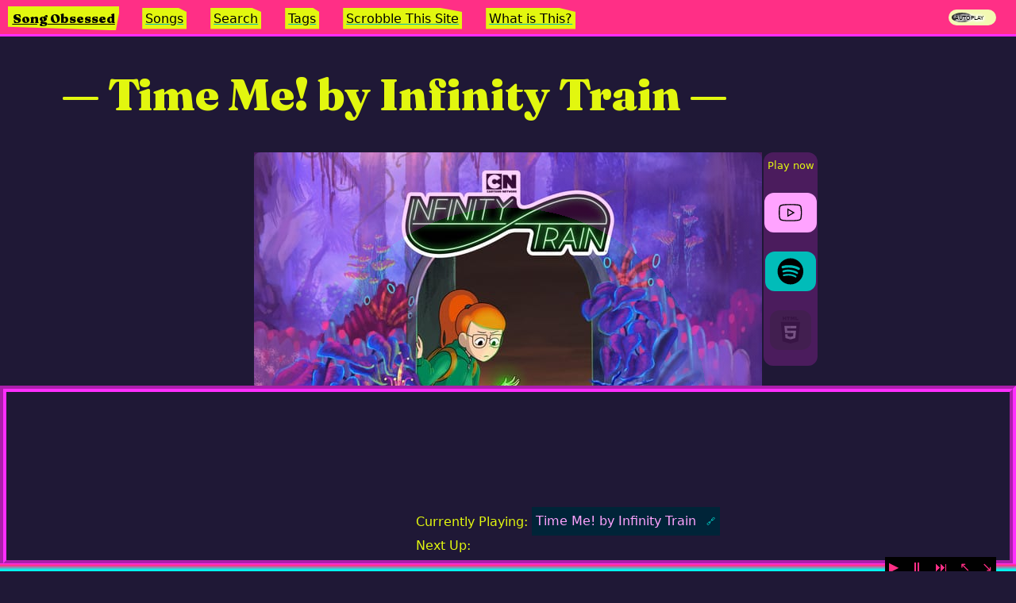

--- FILE ---
content_type: text/html; charset=utf-8
request_url: https://songobsessed.com/songs/time-me-by-infinity-train/
body_size: 3340
content:
<!doctype html>
<html lang="en">
	<head>
		<meta charset="utf-8">
		<meta name="viewport" content="width=device-width, initial-scale=1.0,minimum-scale=1">
		<link rel="preload" as="style" href="/assets/fraunces/fraunces.css" />
		<title>Time Me! by Infinity Train</title>
		<meta name="description" content="More information to come!" />
		<link href="/assets/fraunces/fraunces.css" rel="stylesheet" hx-preserve="true" media="print" onload="this.media='all'">
		<link rel="preconnect" href="https://www.youtube.com" hx-preserve="true">
		<link rel="dns-prefetch" href="https://www.youtube.com" hx-preserve="true">
		<link rel="preconnect" href="https://open.spotify.com" hx-preserve="true">
		<link rel="dns-prefetch" href="https://open.spotify.com" hx-preserve="true">
		<link rel="preload" href="/assets/css/template-song.css"  as="style" hx-preserve="true">
		<link rel="preload" href="/assets/css/template-song-tags.css" as="style" hx-preserve="true">
		<link rel="preload" href="/assets/css/template-tags.css" as="style" hx-preserve="true">
		<!-- Meta Block -->
<script type="application/ld+json">
   	{
 "@context": "http://schema.org",
 "creator": {
  "@type": "Person",
  "name": "Aram Zucker-Scharff",
  "sameAs": "https://aramzs.github.io/aramzs/",
  "image": {
   "@type": "ImageObject",
   "url": "https://songobsessed.com/img/twitter-avy.jpg"
  }
 },
 "inLanguage": "en-US",
 "about": [
  "Chronotope",
  "Aram Zucker-Scharff",
  "Music",
  "Songs",
  "songs",
  "Tags Needed"
 ],
 "@type": [
  "WebSite"
 ],
 "url": "https://songobsessed.com/songs/time-me-by-infinity-train/",
 "name": "Time Me! by Infinity Train",
 "@id": "https://songobsessed.com/songs/time-me-by-infinity-train/"
}
</script>

	<meta property="og:url" content="https://songobsessed.com/songs/time-me-by-infinity-train/" />
		
	<meta name="author" content="Aram Zucker-Scharff" />
		
	<meta property="og:title" content="Time Me! by Infinity Train" />
		
	<meta property="og:description" content="More information to come!" />
		
	<meta property="og:site_name" content="Song Obsessed" />
		
	<meta property="og:locale" content="en-US" />
		
	<meta name="twitter:site" content="Song Obsessed" />
		
	<meta name="twitter:description" content="More information to come!" />
		
	<meta name="twitter:creator" content="Chronotope" />
		
	<meta name="twitter:title" content="Time Me! by Infinity Train" />
		
	<meta name="twitter:image" content="https://songobsessed.com/img/infinity-train-book-1-original-soundtrack.jpeg" />
		
	<meta property="og:image" content="https://songobsessed.com/img/infinity-train-book-1-original-soundtrack.jpeg" />
		

		<script hx-preserve="true">
		if("classList" in document.documentElement) {
			document.documentElement.classList.add("has-js");
		}
		window.pageData = {};
		console.log('setup window.onSpotifyIframeApiReady')
		window.onSpotifyIframeApiReady = (IFrameAPI) => {
			window.SpotifyIFrameAPI = IFrameAPI
		};
		</script>
		
		<link rel="stylesheet" href="/assets/css/style.css"  hx-preserve="true">
		<script src="/assets/js/htmx.min.js" type="application/javascript" hx-preserve="true"></script>
		<script src="https://www.youtube.com/iframe_api" async onload="(function(){var event = new Event('ytapi-ready'); document.dispatchEvent(event);})()" hx-preserve="true"></script>
		<script src="https://open.spotify.com/embed/iframe-api/v1" async onload="(function(){
			var event = new Event('spotify-api-ready'); 
			document.dispatchEvent(event);
		})()" hx-preserve="true"></script>
		<script src="/assets/js/script.js" defer type="application/javascript" hx-preserve="true"></script>
		<script src="/assets/js/head-support.js" defer type="application/javascript" hx-preserve="true"></script>
		<script src="/assets/js/script.js" defer type="application/javascript" hx-preserve="true"></script>
		<script src="/service-worker.js" defer type="application/javascript" hx-preserve="true"></script>
		<script defer data-domain="songobsessed.com" src="https://plausible.io/js/script.js" type="application/javascript"  hx-preserve="true"></script>

		<!-- Favicon Meta -->
		<link rel="apple-touch-icon" sizes="180x180" href="/assets/apple-touch-icon.png">
		<link rel="icon" type="image/png" sizes="32x32" href="/assets/favicon-32x32.png">
		<link rel="icon" type="image/png" sizes="16x16" href="/assets/favicon-16x16.png">
		<link rel="manifest" href="/site.webmanifest">
		<meta name="msapplication-TileColor" content="#1f1836">
		<meta name="theme-color" content="#1f1836">

		<link rel="canonical" href="https://songobsessed.com/songs/time-me-by-infinity-train/" />
		<link rel="alternate" type="application/rss+xml" 
			title="RSS Feed for https://songobsessed.com" 
			href="/rss/index.xml" />
		<link rel="stylesheet" href="/assets/css/template-song.css">
		
	</head>
	<body hx-ext="morph head-support" >
		<div id="inner-body">
		
<script>
function opennav(e){
	console.log(e.parentNode.parentNode); e.parentNode.parentNode.classList.toggle('open');
}
</script>
<nav id="top-nav">
	<div id="nav-icon" onclick="opennav(this)">
		<img src="/assets/menu-icon.svg" width="25px" height="25px" alt="menu icon"/>
	</div>
	<h1 class="site-name">
	<a href="https://songobsessed.com" hx-boost="true" hx-swap="outerHTML show:top" hx-target="#main-content" hx-push-url="true" hx-select="#main-content" class="site-name">Song Obsessed</a>
	</h1>
		<div id="nav-menu-items"><ul>
			<li>
	<a href="https://songobsessed.com/songs/" hx-boost="true" hx-swap="outerHTML show:top" hx-target="#main-content" hx-push-url="true" hx-select="#main-content" class="htmx-made-link">Songs</a>
	</li>
			<li>
	<a href="https://songobsessed.com/search/" hx-boost="true" hx-swap="outerHTML show:top" hx-target="#main-content" hx-push-url="true" hx-select="#main-content" class="htmx-made-link">Search</a>
	</li>
			<li>
	<a href="https://songobsessed.com/song-tags/" hx-boost="true" hx-swap="outerHTML show:top" hx-target="#main-content" hx-push-url="true" hx-select="#main-content" class="htmx-made-link">Tags</a>
	</li>
			<li>
	<a href="https://songobsessed.com/how-to-scrobble/" hx-boost="true" hx-swap="outerHTML show:top" hx-target="#main-content" hx-push-url="true" hx-select="#main-content" class="htmx-made-link">Scrobble This Site</a>
	</li>
			<li>
	<a href="https://songobsessed.com/about/" hx-boost="true" hx-swap="outerHTML show:top" hx-target="#main-content" hx-push-url="true" hx-select="#main-content" class="htmx-made-link">What is This?</a>
	</li>
		</ul>
	</div>
	<label class="switch">
		<span class="switch-text">Autoplay</span>
		<input type="checkbox" id="xplayer-autoplay-switch" checked>
		<span class="slider round"></span>
  </label>
</nav>

			<div id="main-content" hx-history-elt>
				<header>
					<h1 class="title">Time Me! by Infinity Train</h1>
				</header>
				<main class="wrapper" class="template-song">
					
		<div id="song-image-and-availability-wrapper">

			<div id="song-image-wrapper">
				<div id="song-image"><img src="/img/infinity-train-book-1-original-soundtrack-640.jpg" alt="Cover of album that contains Time Me!" /></div>
			</div>			
			<div id="song-availability" xp-playertypes>
				<div class="availability-text">Play now</div>
				
				<img class="player-type available-player" xp-playertype-play="yt" src="/img/icons8-youtube.svg" type="image/svg+xml" xp-playertype-status="true" alt="YouTube logo"></img>

				<img xp-playertype-play="spotify" class="player-type available-player" xp-playertype-status="true" src="/img/spotify.svg" type="image/svg+xml" alt="Spotify logo"></img>
				
				<img class="player-type not-available-player" xp-playertype-play="native" xp-playertype-status="false" src="/img/html5-2.svg" type="image/svg+xml" alt="HTML5 logo for native player type"></img>
			</div>
		</div>
		<div id="article-body">
			<div id="brief">
				<p>More information to come!</p>
				<p>Artists: <span class="artist-list">
	<a href="https://songobsessed.com/artist/infinity-train" hx-boost="true" hx-swap="outerHTML show:top" hx-target="#main-content" hx-push-url="true" hx-select="#main-content" class="htmx-made-link">Infinity Train</a>
	</span></p>
				<p>Album: <span>Infinity Train: Book 1 (Original Soundtrack)</span></p>
				<p>Tags: <span><span class="genre-tag">
	<a href="https://songobsessed.com/tag/tags-needed" hx-boost="true" hx-swap="outerHTML show:top" hx-target="#main-content" hx-push-url="true" hx-select="#main-content" class="htmx-made-link">Tags Needed</a>
	</span></span></p>
				<p><a href="https://www.youtube.com/watch?v=iJGsRRqFsKY" target="_blank" rel="noopener noreferrer">YouTube</a> | <a href="https://open.spotify.com/track/0eHovIlEJJOv6BfzbOgvVb" target="_blank" rel="noopener noreferrer">Spotify</a> | <a href="https://www.last.fm/music/INFINITY+TRAIN/_/Time+Me%21" target="_blank" rel="noopener noreferrer">Last.fm</a> | </p>
			</div>
			<p><span class="date-added">Added on: Fri Jan 21 2022</span></p>
			
<p>
	<button onclick="(
		function(){
			window.xplayer.addFromPage(
				window.pageData.media
			)
		}
	)()">Add to Playlist</button>
	<button onclick="(
		function(){
			window.xplayer.now = true
		}
	)()">Play Now</button>
</p>
			<p>A song I plan to write more about.</p>

			<br />
			<script>
				window.pageData = {"site":{"username":"Chronotope","title":"Song Obsessed","description":"Getting obsessed with songs, one at a time.","homeUrl":"https://aramzs.github.io/","language":"en-US","metadata":{"username":"Chronotope","homeLabel":"Song Obsessed","homeUrl":"https://aramzs.github.io/","language":"en-US","avatar":"/img/twitter-avy.jpg"},"lang":"en-US","github":{"build_revision":"21054657851","build_sha":"c6b75c2efcd528f109128a2afd67cc818e9e7f3d"},"site_url":"https://songobsessed.com","domain":"https://songobsessed.com","defaultImage":"https://songobsessed.com/img/glass-horn.jpg","serviceWorkerVer":"0e5a-1b76-9de0-1768534380923","avatar":"/img/twitter-avy.jpg"},"metadata":{"username":"Chronotope","homeLabel":"Song Obsessed","homeUrl":"https://aramzs.github.io/","language":"en-US","avatar":"/img/twitter-avy.jpg"},"me":{"name":"Aram Zucker-Scharff","aboutMePage":"https://aramzs.github.io/aramzs/","avatar":"/img/twitter-avy.jpg"},"media":{"description":"More information to come!","tags":["songs","Tags Needed"],"date":"2022-01-21T16:04:19.000Z","title":"Time Me! by Infinity Train","songtitle":"Time Me!","artists":["Infinity Train"],"youtube":"https://www.youtube.com/watch?v=iJGsRRqFsKY","spotify":"https://open.spotify.com/track/0eHovIlEJJOv6BfzbOgvVb","spotifyUri":"spotify:track:0eHovIlEJJOv6BfzbOgvVb","soundcloud":null,"audiofile":false,"lastfm":"https://www.last.fm/music/INFINITY+TRAIN/_/Time+Me%21","album":"Infinity Train: Book 1 (Original Soundtrack)","playlists":[{"name":"Obsessions","position":307,"author":"Aram Zucker-Scharff"}],"featuredImage":"/img/infinity-train-book-1-original-soundtrack-640.jpg","podbean":null,"youtubeId":"iJGsRRqFsKY"}};
			</script>
			<!--
			<p>
			description: More information to come!, <br /><br />
			tags: songs,Tags Needed,<br /><br />
			date: Fri Jan 21 2022 16:04:19 GMT+0000 (Coordinated Universal Time),<br /><br />
			title: Time Me! by Infinity Train,<br /><br />
			songtitle: Time Me!,<br /><br />
			artists: Infinity Train,<br /><br />
			youtube: https://www.youtube.com/watch?v=iJGsRRqFsKY,<br /><br />
			spotify: https://open.spotify.com/track/0eHovIlEJJOv6BfzbOgvVb,<br /><br />
			soundcloud: null,<br /><br />
			audiofile: null,<br /><br />
			lastfm: https://www.last.fm/music/INFINITY+TRAIN/_/Time+Me%21,<br /><br />
			album: Infinity Train: Book 1 (Original Soundtrack),<br /><br />
			playlists: [{"name":"Obsessions","position":307,"author":"Aram Zucker-Scharff"}],<br /><br />
			featuredImage: <img src="/img/infinity-train-book-1-original-soundtrack-640.jpg" /><br /><br />
			</p>
			-->
		</div>
		<span id="xplayer-setup" class="xplayer-data" frameborder="0" style="display:none;">{"site":{"username":"Chronotope","title":"Song Obsessed","description":"Getting obsessed with songs, one at a time.","homeUrl":"https://aramzs.github.io/","language":"en-US","metadata":{"username":"Chronotope","homeLabel":"Song Obsessed","homeUrl":"https://aramzs.github.io/","language":"en-US","avatar":"/img/twitter-avy.jpg"},"lang":"en-US","github":{"build_revision":"21054657851","build_sha":"c6b75c2efcd528f109128a2afd67cc818e9e7f3d"},"site_url":"https://songobsessed.com","domain":"https://songobsessed.com","defaultImage":"https://songobsessed.com/img/glass-horn.jpg","serviceWorkerVer":"0e5a-1b76-9de0-1768534380923","avatar":"/img/twitter-avy.jpg"},"metadata":{"username":"Chronotope","homeLabel":"Song Obsessed","homeUrl":"https://aramzs.github.io/","language":"en-US","avatar":"/img/twitter-avy.jpg"},"me":{"name":"Aram Zucker-Scharff","aboutMePage":"https://aramzs.github.io/aramzs/","avatar":"/img/twitter-avy.jpg"},"media":{"description":"More information to come!","tags":["songs","Tags Needed"],"date":"2022-01-21T16:04:19.000Z","title":"Time Me! by Infinity Train","songtitle":"Time Me!","artists":["Infinity Train"],"youtube":"https://www.youtube.com/watch?v=iJGsRRqFsKY","spotify":"https://open.spotify.com/track/0eHovIlEJJOv6BfzbOgvVb","spotifyUri":"spotify:track:0eHovIlEJJOv6BfzbOgvVb","soundcloud":null,"audiofile":false,"lastfm":"https://www.last.fm/music/INFINITY+TRAIN/_/Time+Me%21","album":"Infinity Train: Book 1 (Original Soundtrack)","playlists":[{"name":"Obsessions","position":307,"author":"Aram Zucker-Scharff"}],"featuredImage":"/img/infinity-train-book-1-original-soundtrack-640.jpg","podbean":null,"youtubeId":"iJGsRRqFsKY"}}</span>
		<hr /> 
			
		
					
				</main>
			</div>
			
	<footer id="footer">
		<p>An <a href="https://github.com/AramZS/songobsessed" target="_blank">open source project</a> from <a href="https://aramzs.github.io/aramzs/" target="_blank" rel="me">AramZS</a>. Written content provided by the author is licensed under <a target="_blank" href="http://creativecommons.org/licenses/by-sa/4.0/?ref=chooser-v1">CC BY-SA 4.0</a>. 
	<a href="https://songobsessed.com/styleguide/" hx-boost="true" hx-swap="outerHTML show:top" hx-target="#main-content" hx-push-url="true" hx-select="#main-content" class="htmx-made-link">Styleguide</a>
	 <br /><a href="/rss/index.xml" target="_blank" >Subscribe to the feed</a>. V1.0.1. </p>
	</footer>

		</div>
		<aside id="stable-container" hx-preserve>
			<div id="media-container">
				<script>console.log(document.location.href)</script>
				<div class="stretch-footer"></div>
				<x-player id="xplayer"></x-player>
			</div>
		</aside>
		<script src="/assets/js/xplayer.js" defer type="application/javascript" hx-preserve="true"></script>
	</body>
</html>

--- FILE ---
content_type: text/css; charset=utf-8
request_url: https://songobsessed.com/assets/css/style.css
body_size: 4050
content:
html,body,div,span,applet,object,iframe,h1,h2,h3,h4,h5,h6,p,blockquote,pre,a,abbr,acronym,address,big,cite,code,del,dfn,em,img,ins,kbd,q,s,samp,small,strike,strong,sub,sup,tt,var,b,u,i,center,dl,dt,dd,ol,ul,li,fieldset,form,label,legend,table,caption,tbody,tfoot,thead,tr,th,td,article,aside,canvas,details,embed,figure,figcaption,footer,header,hgroup,menu,nav,output,ruby,section,summary,time,mark,audio,video{margin:0;padding:0;border:0;font-size:100%;font:inherit;vertical-align:baseline}article,aside,details,figcaption,figure,footer,header,hgroup,menu,nav,section{display:block}body{line-height:1}ol,ul{list-style:none}blockquote,q{quotes:none}blockquote:before,blockquote:after,q:before,q:after{content:"";content:none}table{border-collapse:collapse;border-spacing:0}a:link,a:visited{text-decoration:none}h1,h2,h3,h4,h5,h6,pre,code{font-size:1em}:root{--sans: 1em/1.6 system-ui, -apple-system, BlinkMacSystemFont, Segoe UI, Roboto, Oxygen, Ubuntu, Cantarell, Droid Sans, Helvetica Neue, Fira Sans, sans-serif;--mono: SFMono-Regular, Consolas, "Liberation Mono", Menlo, Courier, "Courier New", monospace;--c1: #0074d9;--c2: #eee;--c3: #fff;--c4: #000;--c5: #fff;--m1: 8px;--rc: 8px;--border-overlap: #FFFFFF;--back-fill-overlap: #3A3A3A;--light-highlight-overlap: #2A2A2A;--accent-overlap: #010101;--dark-highlight-overlap: #040403;--light-highlight: #00fff2;--med-highlight: #01BCB9;--dark-highlight: #002438;--background-color: #1f1836;--back-fill: #ff2f86;--accent: #ff2eff;--accent-transparent: rgba(255, 46, 255, 0.196);--dark-highlight-accent: #FFA3FF;--link-color: #00E8DC;--base-font-color: #E2F70F;--base-font-color-light: #f3f9b2;--base-font-color-lightest: #f5f5ec;--header-buffer: 40px;--side-space: 20px}body{color:#121212;background:#eee;max-width:100%;display:block}img{max-width:100%}*{box-sizing:border-box}html{-ms-text-size-adjust:100%;-webkit-text-size-adjust:100%}body{margin:0;font:var(--sans);font-weight:400;font-style:normal;text-rendering:optimizeLegibility;-webkit-font-smoothing:antialiased;background-color:var(--background-color);color:var(--base-font-color)}img,iframe{border:none;max-width:100%}a,a:visited,a:link{color:var(--link-color);text-decoration:underline}a:hover{color:var(--light-highlight);text-decoration:underline}pre{font:1em/1.6 var(--mono);background:var(--c2);padding:1em;overflow:auto}code{font:1em/1.6 var(--mono)}blockquote{border-left:5px solid var(--c2);padding:1em 1.5em;margin:0}hr{border:0;border-bottom:1px solid var(--c4)}h1,h2,h3,h4,h5,h6{margin:.6em 0;font-weight:normal}h1{font-size:2.625em;line-height:1.2}h2{font-size:1.625em;line-height:1.2}h3{font-size:1.3125em;line-height:1.24}h4{font-size:1.1875em;line-height:1.23}h5,h6{font-size:1em;font-weight:bold}table{border-collapse:collapse;border-spacing:0;margin:1em 0}th,td{text-align:left;vertical-align:top;border:1px solid;padding:.4em}thead,tfoot{background:var(--c2)}pre,code,input,select,textarea,button,img{border-radius:var(--rc)}input,select,textarea{font-size:1em;color:var(--c4);background:var(--c2);border:0;padding:.6em}button,input[type=submit],input[type=reset],input[type=button]{-webkit-appearance:none;font-size:1em;display:inline-block;color:var(--c5);background:var(--c1);border:0;margin:4px;padding:.6em;cursor:pointer;text-align:center}button:hover,button:focus,input:hover,textarea:hover,select:hover{opacity:.8}nav{text-align:left}footer{margin-top:20px;text-align:center}#inner-body{margin-bottom:500px;padding-top:65px}.xp-min #inner-body{margin-bottom:250px}.xp-large #inner-body{margin-bottom:700px}.site-name{font-family:"Fraunces",serif;font-variation-settings:normal;font-weight:900}.disabled{opacity:.2 !important;cursor:not-allowed !important;background:var(--light-highlight-overlap) !important}.titleBar{position:fixed;left:env(titlebar-area-x, 0);top:env(titlebar-area-y, 0);width:env(titlebar-area-width, 100%);height:env(titlebar-area-height, 40px);-webkit-app-region:drag;app-region:drag}@media(max-width: 481px){body{font-size:12px}main,header,footer{width:calc(100% - 36px);margin:60px auto 12px}}section{display:flex;flex-flow:row wrap}[style*="--c:"],section>section,aside,article{flex:var(--c, 1);margin:var(--m1)}article{background:var(--c2);border-radius:var(--rc);padding:1em;box-shadow:0px 1px 0px rgba(0,0,0,.3)}[style*="--c:"]:first-child,section>section:first-child,article:first-child{margin-left:0}[style*="--c:"]:last-child,section>section:last-child,article:last-child{margin-right:0}@media(max-width: 481px){main,header,footer{width:calc(100% - 36px);margin:60px auto 12px}section,article{flex:none;width:100%;margin-left:0}header{margin:25px auto 2px;width:100%}}header,main,footer{margin:10px auto}header>*,main>*,footer>*{width:90%;margin:0 auto}header ul,main ul,footer ul{margin:18px auto}header,main,footer{margin:60px auto 12px}header{margin:0 auto 0px;padding:20px 16px;min-height:7.3em}@media(max-width: 481px){header{padding:25px 2px}}h1.title{font-family:"Fraunces",serif;font-size:3.5em;font-weight:900;padding-left:0;padding-right:0}h1.title::before{content:"— "}h1.title::after{content:" —"}nav,nav h1{font-size:16px;display:inline-block;padding:.15em;z-index:1000}@media(max-width: 960px){nav,nav h1{padding:0}}nav h1:first-of-type{clip-path:polygon(0 0, 101% 0, 97% 100%, 0 85%)}nav h1{padding:.35em}nav h1 a,nav h1 a:hover,nav h1 a:visited{color:var(--accent-overlap) !important}nav>a,nav>#nav-menu-items>ul>li>a{padding:.25em;margin-left:12px}nav>a:nth-of-type(odd),nav>#nav-menu-items>ul>li>a:nth-of-type(odd){clip-path:polygon(0 0, 80% 0%, 100% 20%, 100% 100%, 80% 100%, 20% 100%, 0 100%, 0% 20%)}nav>a:nth-of-type(even),nav>#nav-menu-items>ul>li>a:nth-of-type(even){clip-path:polygon(0 0, 100% 0, 100% 20%, 100% 80%, 80% 100%, 20% 100%, 0 100%, 0% 20%)}nav h1,nav h1 a,nav>a:link,nav h1 a:visited,nav>a:visited,nav>#nav-menu-items>ul>li>a:link,nav h1 a:visited,nav>#nav-menu-items>ul>li>a:visited{color:var(--accent-overlap);text-decoration:underline;text-decoration-color:var(--med-highlight);font-weight:500;background-color:var(--base-font-color)}nav h1:hover,nav h1 a:hover,nav>a:hover,nav>#nav-menu-items>ul>li>a:hover{color:var(--accent-overlap);text-decoration:underline;text-decoration-color:var(--base-font-color);background-color:var(--link-color)}nav{border-bottom:3px solid var(--accent);padding:0 10px;width:100%;position:fixed;background-color:var(--back-fill);height:46px;z-index:100;top:0;left:0;overflow:hidden}nav ul{display:inline-block;margin-left:12px}nav li{display:inline-block}@media(max-width: 960px){nav li{margin-top:12px}}nav li:not(:last-of-type)::after{content:" ";padding:0 4px;text-decoration:none;color:var(--dark-highlight);display:inline-block}@media(max-width: 960px){nav li:not(:last-of-type)::after{padding:0 4px}}@media(max-width: 960px){nav:hover,nav.open,nav:active{overflow:visible;height:auto;padding-bottom:10px}nav:hover #top-nav-inner,nav.open #top-nav-inner,nav:active #top-nav-inner{background-color:var(--back-fill);height:auto}}nav h1,#nav-menu-items{margin-top:8px;margin-right:0}@media(max-width: 960px){nav h1{margin-bottom:0}}#nav-menu-items{display:inline-block}@media(max-width: 960px){#nav-menu-items{display:block;margin-top:0;padding-left:20px}}#nav-icon{display:none;width:25px;height:25px;float:left;margin-top:10px;margin-right:18px;position:relative;overflow:hidden;cursor:pointer}@media(max-width: 960px){#nav-icon{display:inline-block}}.switch{position:relative;display:inline-block;width:60px;height:20px;vertical-align:middle;float:right;margin-top:12px;display:block;position:fixed;top:0;right:25px}.switch input{opacity:0;width:0;height:0}.slider{position:absolute;cursor:pointer;top:0;left:0;right:0;bottom:0;background-color:var(--base-font-color-light);-webkit-transition:.4s;transition:.4s}.slider:before{position:absolute;content:"";height:12px;width:26px;left:4px;bottom:4px;background-color:var(--accent-overlap);-webkit-transition:.4s;transition:.4s}.slider.round{border-radius:34px}.slider.round:before{border-radius:50%}input:checked+.slider{background-color:var(--base-font-color)}input:focus+.slider{box-shadow:0 0 1px var(--base-font-color-lightest)}input:checked+.slider:before{-webkit-transform:translateX(26px);-ms-transform:translateX(26px);transform:translateX(26px)}.switch-text{font-size:x-small;font-variant:all-petite-caps;vertical-align:super;display:inline-block;float:left;position:relative;padding:2px 8px;z-index:20;color:var(--accent-overlap);text-shadow:-2px -2px 2px #fff,2px 2px 2px #fff,0px 2px 2px #fff,2px 0px 2px #fff,0px 0px 10px #fff,0px 0px 8px #fff,0px 0px 6px #fff}#stable-container{margin:0}#media-container{float:right;width:100%;position:fixed;bottom:6px;left:0;z-index:100}.stretch-footer{background:#ff2eff;background:linear-gradient(180deg, #ff2eff 0%, #ff2f86 25%, #00fff2 85%);width:100%;height:10px;display:block;position:fixed;bottom:0}#xplayer{text-align:right;border:var(--accent) 8px inset;border-style:groove;background:var(--background-color);width:100%;transition:opacity 1s,display 5s allow-discrete;display:none;opacity:0}#xplayer.player-active{opacity:1;display:block}@starting-style{#xplayer.player-active{opacity:0}}#xplayer-wrapper{display:flex;align-items:flex-end;flex-wrap:wrap;padding:6px;gap:16px}#xplayer-playlist{overflow:hidden;max-height:200px;overflow-y:auto}.playlist-item{border-radius:5px}#xplayer-currently{color:var(--dark-highlight-accent);background-color:var(--dark-highlight);padding:.35em;display:inline-block}#xplayer-currently .playlist-item{display:inline-block}#xplayer-playlist-next .playlist-item{background:var(--accent-overlap);display:block;color:var(--base-font-color);padding:.05em .25em;border-radius:5px;max-width:max-content}#xplayer-playbox-wrapper{width:390px;height:200px;flex-grow:1;overflow:hidden;text-align:center}#xplayer-playbox{width:100%;height:100%}[xp-playertype=spotify] #xplayer-playbox{width:390px;height:152px;margin:26px auto}#xplayer-playlist{text-align:justify;flex-grow:3}#xplayer-playlist p{text-align:left}.playlist-link-chip{display:inline-block;margin-left:8px}a.xplayer-songlink{font-size:.7em;margin-top:2px;text-decoration:none;vertical-align:middle}.playlist-chip{cursor:pointer}.playlist-chip:not(.playlist-link-chip){background:var(--accent-overlap);color:var(--back-fill);padding:.05em .25em;margin-left:8px;border-radius:5px;max-width:max-content;vertical-align:middle}.playlist-chip.playlist-next-chip{font-weight:900}.xplayer-image{display:none}#xplayer-image-wrapper{display:none}[xp-playertype=native] #xplayer-playbox{display:none}[xp-playertype=native] #xplayer-image-wrapper{display:inline-flex;text-align:center;position:relative;justify-content:center;overflow:hidden;height:70%;width:70%;margin:0 auto}[xp-playertype=native] .xplayer-image{display:inline-block;object-fit:contain;position:relative;width:100%}[xp-playertype=native] #xplayer-native-playbox{display:block;margin:0 auto}#xplayer-controlbox{position:fixed;bottom:-7px;right:25px;background-color:var(--accent-overlap);color:var(--back-fill);width:max-content}@media(max-width: 670px){#xplayer-controlbox{bottom:8px;border:1px solid var(--back-fill)}}#xplayer-controlbox div.xplayer-control{color:var(--back-fill);text-decoration:none;padding:0px 5px;vertical-align:top;display:inline-block;cursor:pointer}#xplayer.large #xplayer-wrapper{flex-direction:row-reverse}#xplayer.large #xplayer-playbox-wrapper{width:575px;height:472px;flex-grow:3}#xplayer.large[xp-playertype=spotify] #xplayer-playbox{width:800px;height:450px;margin:60px auto}#xplayer.large #xplayer-playlist{margin-bottom:10px;flex-grow:2}#xplayer.min{max-height:100px}#xplayer.min #xplayer-wrapper{flex-basis:60px}#xplayer.min #xplayer-playbox-wrapper{max-width:390px;max-height:200px}#xplayer.min #xplayer-playbox-wrapper{width:60px;height:60px;flex-grow:0;position:relative}#xplayer.min #xplayer-image-wrapper{text-align:center;position:relative;justify-content:center;overflow:hidden;height:100%;width:100%}#xplayer.min #xplayer-playbox{position:absolute;left:-9999px;top:-9999px}#xplayer.min .xplayer-image{display:inline-block;object-fit:cover;position:relative;width:60px}#xplayer.min #xplayer-playlist{flex-grow:8;max-height:60px;flex-basis:min-content}#xplayer.min #xplayer-image-wrapper{display:inline-block}.pagination-block{width:60%;margin:10px auto;text-align:center;align-content:center}@media print,screen and (max-width: 890px){.pagination-block{width:100%}}.pagination{width:100%;padding:8px 0 8px 20px;margin:8px 0;display:inline-block}.pagination a{font-size:16px;text-align:center;width:130px;background-color:var(--accent);color:var(--accent-overlap)}.pagination a.disabled-link{background:var(--accent-transparent);cursor:not-allowed;visibility:hidden}.pagination a:hover:not(.disabled-link){background:#add8e6;color:#000}.pagination a:hover.disabled-link{color:rgba(0,0,0,.3)}.pagination a:first-child{border-right:0px solid #000;margin-left:10px;float:left;box-shadow:-10px 5px 8px rgba(0,0,0,.5)}.pagination a:last-child{border-left:0px solid #000;float:right;margin-right:35px;box-shadow:10px 5px 8px rgba(0,0,0,.5)}.wrapper{padding:10px;margin:0 auto}@media(max-width: 500px){.wrapper{margin:0 auto;padding:10px 5px}}.wrapper p{font-size:19.2px;letter-spacing:-0.32px;line-height:1.58em;margin-bottom:1em}.wrapper h2{font-size:2.5em;margin-top:.8em;margin-bottom:.8em;font-family:"Fraunces",serif;font-weight:600}.wrapper h3{font-size:2em;margin-top:.8em;margin-bottom:.8em;font-weight:600}.wrapper h4{font-size:1.5em;margin-top:.8em;margin-bottom:.8em;font-weight:600}.wrapper h5{font-size:1.2em;margin-top:.8em;margin-bottom:.8em;font-weight:600}.wrapper h6{font-size:1em;margin-top:.8em;margin-bottom:.8em;font-weight:600}.wrapper button{background:var(--med-highlight);color:var(--dark-highlight-overlap)}.wrapper button.selected{background:var(--dark-highlight-accent)}.wrapper .date-added,.wrapper .top-note{font-style:italic;color:var(--accent);background-color:#141414;padding:6px}.wrapper .anchor{background:var(--link-color);display:inline-block;float:left;height:20px;line-height:0;margin-top:.35em;border-radius:5px;padding:2px;margin-right:8px}.wrapper ol{list-style:inside decimal}.wrapper .chiclet{display:block;font-size:17px;text-align:center}.wrapper .chiclet .obsession-entry{display:grid;grid-template-columns:repeat(6, 1fr);gap:10px;grid-auto-rows:minmax(100px, auto);max-width:500px;margin:0 auto;background:var(--dark-highlight);padding:10px;border-radius:10px;align-content:center;justify-content:center;align-items:center}.wrapper .chiclet .obsession-entry .obsession-image{grid-column:1/span 2;grid-row:1/span 1;max-height:260px}.wrapper .chiclet .obsession-entry .obsession-image img{display:block;width:inherit;height:inherit}.wrapper .chiclet .obsession-entry .song-text{grid-column:3/span 4;grid-row:1/span 1;font-size:24px;font-weight:600;font-family:"Fraunces",serif;font-variation-settings:"SOFT" 0,"WONK" 1}.wrapper .chiclet .obsession-entry .song-text span{font-size:28px;font-weight:800;color:var(--base-font-color)}.wrapper .chiclet .obsession-entry .song-text a,.wrapper .chiclet .obsession-entry .song-text a:hover,.wrapper .chiclet .obsession-entry .song-text a:visited{text-decoration-color:var(--accent)}.player-type{height:50px}#searchbox{margin-top:10px;display:grid;grid-template-columns:repeat(3, 1fr);gap:10px;grid-auto-rows:minmax(100px, auto)}@media(max-width: 832px){#searchbox{grid-template-columns:repeat(2, 1fr);grid-auto-rows:minmax(100px, auto)}}#searchbox li{font-size:1.1em;list-style:none;align-content:center;padding:20px;border-radius:20px;background:var(--dark-highlight);grid-column:span 1;grid-row:span 1}#searchbox li .post-result-main-title{font-size:1.1em;font-family:"Fraunces",serif;font-weight:600;margin-bottom:.5em}#searchbox li .search-field-name{font-style:italic}#searchbox li .post-result-album-title{font-weight:600}#footer{display:block}@media(prefers-color-scheme: dark){:root{--c2: #333;--c3: #1e1f20;--c4: #fff}}

/*# sourceMappingURL=style.css.map */

--- FILE ---
content_type: application/javascript; charset=utf-8
request_url: https://songobsessed.com/assets/js/head-support.js
body_size: 1156
content:
//==========================================================
// head-support.js
//
// An extension to htmx 1.0 to add head tag merging.
//==========================================================
(function(){

    var api = null;

    function log() {
        //console.log(arguments);
    }

    function mergeHead(newContent, defaultMergeStrategy) {

        if (newContent && newContent.indexOf('<head') > -1) {
            const htmlDoc = document.createElement("html");
            // remove svgs to avoid conflicts
            var contentWithSvgsRemoved = newContent.replace(/<svg(\s[^>]*>|>)([\s\S]*?)<\/svg>/gim, '');
            // extract head tag
            var headTag = contentWithSvgsRemoved.match(/(<head(\s[^>]*>|>)([\s\S]*?)<\/head>)/im);

            // if the  head tag exists...
            if (headTag) {

                var added = []
                var removed = []
                var preserved = []
                var nodesToAppend = []

                htmlDoc.innerHTML = headTag;
                var newHeadTag = htmlDoc.querySelector("head");
                var currentHead = document.head;

                if (newHeadTag == null) {
                    return;
                } else {
                    // put all new head elements into a Map, by their outerHTML
                    var srcToNewHeadNodes = new Map();
                    for (const newHeadChild of newHeadTag.children) {
                        srcToNewHeadNodes.set(newHeadChild.outerHTML, newHeadChild);
                    }
                }



                // determine merge strategy
                var mergeStrategy = api.getAttributeValue(newHeadTag, "hx-head") || defaultMergeStrategy;

                // get the current head
                for (const currentHeadElt of currentHead.children) {

                    // If the current head element is in the map
                    var inNewContent = srcToNewHeadNodes.has(currentHeadElt.outerHTML);
                    var isReAppended = currentHeadElt.getAttribute("hx-head") === "re-eval";
                    var isPreserved = api.getAttributeValue(currentHeadElt, "hx-preserve") === "true";
                    if (inNewContent || isPreserved) {
                        if (isReAppended) {
                            // remove the current version and let the new version replace it and re-execute
                            removed.push(currentHeadElt);
                        } else {
                            // this element already exists and should not be re-appended, so remove it from
                            // the new content map, preserving it in the DOM
                            srcToNewHeadNodes.delete(currentHeadElt.outerHTML);
                            preserved.push(currentHeadElt);
                        }
                    } else {
                        if (mergeStrategy === "append") {
                            // we are appending and this existing element is not new content
                            // so if and only if it is marked for re-append do we do anything
                            if (isReAppended) {
                                removed.push(currentHeadElt);
                                nodesToAppend.push(currentHeadElt);
                            }
                        } else {
                            // if this is a merge, we remove this content since it is not in the new head
                            if (api.triggerEvent(document.body, "htmx:removingHeadElement", {headElement: currentHeadElt}) !== false) {
                                removed.push(currentHeadElt);
                            }
                        }
                    }
                }

                // Push the tremaining new head elements in the Map into the
                // nodes to append to the head tag
                nodesToAppend.push(...srcToNewHeadNodes.values());
                log("to append: ", nodesToAppend);

                for (const newNode of nodesToAppend) {
                    log("adding: ", newNode);
                    var newElt = document.createRange().createContextualFragment(newNode.outerHTML);
                    log(newElt);
                    if (api.triggerEvent(document.body, "htmx:addingHeadElement", {headElement: newElt}) !== false) {
                        currentHead.appendChild(newElt);
                        added.push(newElt);
                    }
                }

                // remove all removed elements, after we have appended the new elements to avoid
                // additional network requests for things like style sheets
                for (const removedElement of removed) {
                    if (api.triggerEvent(document.body, "htmx:removingHeadElement", {headElement: removedElement}) !== false) {
                        currentHead.removeChild(removedElement);
                    }
                }

                api.triggerEvent(document.body, "htmx:afterHeadMerge", {added: added, kept: preserved, removed: removed});
            }
        }
    }

    htmx.defineExtension("head-support", {
        init: function(apiRef) {
            // store a reference to the internal API.
            api = apiRef;

            htmx.on('htmx:afterSwap', function(evt){
                var serverResponse = evt.detail.xhr.response;
                if (api.triggerEvent(document.body, "htmx:beforeHeadMerge", evt.detail)) {
                    mergeHead(serverResponse, evt.detail.boosted ? "merge" : "append");
                }
            })

            htmx.on('htmx:historyRestore', function(evt){
                if (api.triggerEvent(document.body, "htmx:beforeHeadMerge", evt.detail)) {
                    if (evt.detail.cacheMiss) {
                        mergeHead(evt.detail.serverResponse, "merge");
                    } else {
                        mergeHead(evt.detail.item.head, "merge");
                    }
                }
            })

            htmx.on('htmx:historyItemCreated', function(evt){
                var historyItem = evt.detail.item;
                historyItem.head = document.head.outerHTML;
            })
        }
    });

})()

--- FILE ---
content_type: image/svg+xml
request_url: https://songobsessed.com/img/html5-2.svg
body_size: 57
content:
<svg xmlns="http://www.w3.org/2000/svg" width="1771" height="2500" viewBox="74.634 0 362.733 512"><path d="M107.644 470.877L74.634 100.62h362.733l-33.046 370.199L255.778 512z"/><path d="M256 480.522l120.03-33.276 28.24-316.352H256z"/><g fill="#ebebeb"><path d="M256 268.217h-60.09l-4.15-46.501H256v-45.411H142.132l1.087 12.183 11.161 125.139H256zM256 386.153l-.198.053-50.575-13.656-3.233-36.217h-45.585l6.362 71.301 93.02 25.823.209-.058z"/></g><path d="M108.382 0h23.077v22.8h21.11V0h23.078v69.044H152.57v-23.12h-21.11v23.12h-23.076V0h-.002zM205.994 22.896h-20.315V0h63.72v22.896h-20.325v46.148h-23.078l-.002-46.148zM259.511 0h24.062l14.802 24.26L313.163 0h24.072v69.044h-22.982V34.822l-15.877 24.549h-.396l-15.889-24.549v34.222h-22.579V0zM348.72 0h23.084v46.222h32.453v22.822H348.72V0z"/><g fill="#fff"><path d="M255.844 268.217v45.41h55.917l-5.271 58.894-50.646 13.67v47.244l93.093-25.801.683-7.672 10.671-119.551 1.108-12.194h-12.237zM255.844 176.305V221.716h109.687l.911-10.207 2.069-23.021 1.086-12.183z"/></g></svg>

--- FILE ---
content_type: application/javascript; charset=utf-8
request_url: https://songobsessed.com/assets/js/script.js
body_size: -313
content:
if ("serviceWorker" in navigator) {
	navigator.serviceWorker.register("/service-worker.js");
}

let pageCount = sessionStorage.getItem("pageCount");
if (pageCount === null) {
	pageCount = 0;
}

if (
	(null === localStorage.getItem("xplayerRetainedSettings") ||
		pageCount === 0) &&
	window["xplayer-setup"]
) {
	window["xplayer-autoplay-switch"].checked = false;
}

++pageCount;
